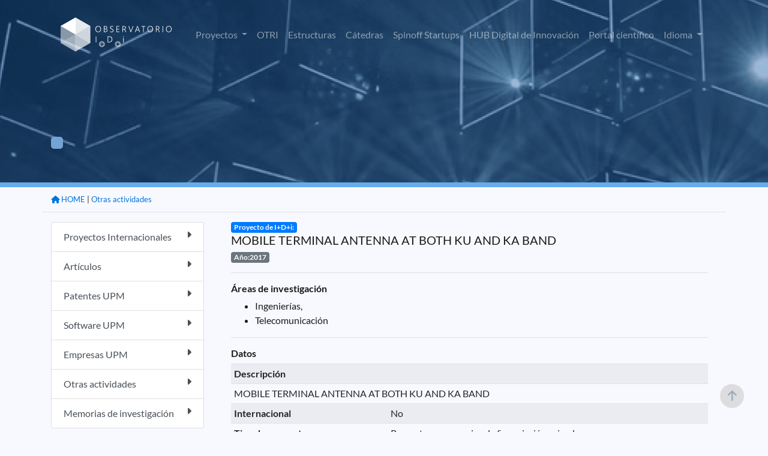

--- FILE ---
content_type: text/html;charset=ISO-8859-1
request_url: https://www.upm.es/observatorio/vi/index.jsp?pageac=actividad.jsp&id_actividad=275182
body_size: 16734
content:



<!DOCTYPE html PUBLIC "-//W3C//DTD XHTML 1.0 Transitional//EN" "http://www.w3.org/TR/xhtml1/DTD/xhtml1-transitional.dtd">
<html lang="es">
 <head>
  

<script type="text/javascript">
	var rootPath = '/observatorio';
</script>
   <title> Observatorio de I+D+i UPM </title>


	
	<meta charset="UTF-8">
	<meta name="Author" content="Miguel Angel Lucas, Victor Nasser, Bienvenido García" />
	<meta name="Keywords" content="Observatorio I+D+i UPM, Observatorio UPM, Investigación UPM, investigación, " />
	<meta name="Description" content="Aplicación de difusión de la investigación en la UPM" />
	 <meta name="viewport" content="width=device-width, initial-scale=1.0">
	 <meta http-equiv="X-UA-Compatible" content="ie=edge">
    <link rel="icon" type="image/png" href="favicon.png">
	<link rel="stylesheet" type="text/css" href="assets/DataTables/datatables.min.css"/>     
	<link href='css/lato.css' rel='stylesheet' type='text/css'>
    <link rel="stylesheet" href="css/bootstrap.css">
	<link rel="stylesheet" href="css/style.css">
	<link rel="stylesheet" href="css/variables.css">
	<link href="assets/fontawesome/css/all.css" rel="stylesheet">

	<script src="js/jquery-3.6.0.min.js"></script>
	<script src="js/popper.min.js"></script>	
	<script src="js/bootstrap.js"></script>	
	<script type="text/javascript" src="assets/DataTables/datatables.min.js"></script>
	<script src="js/pethttpMod3.js"></script>
	<script language='javascript' src="js/utilidades_s2i.js"></script>		
		


<!-- Google tag (gtag.js) -->
<script async src="https://www.googletagmanager.com/gtag/js?id=G-6S9SQ3YPW9"></script>
<script>
  window.dataLayer = window.dataLayer || [];
  function gtag(){dataLayer.push(arguments);}
  gtag('js', new Date());

  gtag('config', 'G-6S9SQ3YPW9');
</script>

<script type="text/javascript">
jQuery( document ).ready(function() {
	jQuery(window).scroll(function(){
		if (jQuery(this).scrollTop() > 100) {
			jQuery('#scroll-up').fadeIn();
		} else {
			jQuery('#scroll-up').fadeOut();
		}
	});
	jQuery('#scroll-up').click(function(){
		jQuery('html, body').animate({scrollTop : 0},100);  
		return false;
	});
});	
</script>
<!--FIN Google analytics-->
	
	
	
 </head>
 <body>
 
<script type="text/javascript">
function cambiarIdioma(idioma){
	document.idiomaform.idioma.value=idioma;
	document.idiomaform.submit();
}
function cambiaEstado(iden){
	var elhtml = document.getElementById(iden);
	var elboton = document.getElementById('b_'+iden);
	if (elhtml.style.display == 'block'){
	     elhtml.style.display = 'none';
		 elboton.src='new_images/b_mas.png';
	}else{
	     elhtml.style.display = 'block';
		 elboton.src='new_images/b_menos.png';
	}
}

function despliega_efecto(id_div){
	var div=document.getElementById(id_div);
	if(div.style.display=='none'){
		new Effect.BlindDown(id_div);
	}else{
		new Effect.BlindUp(id_div);
	}
}




</script>
 


	<div id="header" class="container-fluid interior" >
		<div class="container pt-3">
			<nav class="navbar navbar-expand-lg navbar-dark">
				<a class="navbar-brand" href="/observatorio/vi/index.jsp"><img src="assets/images/logo_observatorio.png"></a>
				<button class="navbar-toggler" type="button" data-toggle="collapse" data-target="#navbarSupportedContent" aria-controls="navbarSupportedContent" aria-expanded="false" aria-label="Toggle navigation">
					<span class="navbar-toggler-icon"></span>
				</button>
				<div class="collapse navbar-collapse" id="navbarSupportedContent">
					<ul class="navbar-nav ml-auto">



<!-- 							</a> -->
<!-- 						</li>						 -->
						<li class="nav-item dropdown ">
							<a class="nav-link dropdown-toggle" href="#" id="navbarDropdown" role="button" data-toggle="dropdown" aria-haspopup="true" aria-expanded="false">
								Proyectos
							</a>
							<div class="dropdown-menu" aria-labelledby="navbarDropdown">


								<a href="/observatorio/vi/index.jsp?pageac=proyectos/listado_proyectos.jsp&tp=proyectos&ambito=Internacional" class="dropdown-item">Internacional</a>
								<a href="/observatorio/vi/index.jsp?pageac=nacional/panel_proyectos.jsp&tp=proyectos&ambito=Nacional" class="dropdown-item">Nacional</a>								
					
							</div>
						</li>



<!-- 						</li>						 -->


<!-- 						</li>						 -->
						<li class="nav-item ">
							<a class="nav-link" href="/observatorio/vi/index.jsp?pageac=otri/index.jsp">OTRI</a>
						</li>
						<li class="nav-item ">
							<a class="nav-link" href="/observatorio/vi/index.jsp?pageac=estructuras/index.jsp">Estructuras</a>
						</li>
						<li class="nav-item ">
							<a class="nav-link" href="/observatorio/vi/index.jsp?pageac=catedras/panel_catedras.jsp">Cátedras </a>
						</li>						
						<li class="nav-item ">
							<a class="nav-link" href="/observatorio/vi/index.jsp?pageac=empresas/index.jsp">Spinoff Startups</a>
						</li>																	
						<li class="nav-item">
							<a class="nav-link" href="https://www.upm.es/recursosidi" target="_blank">HUB Digital de Innovación</a>
						</li>												
						<li class="nav-item">
							<a class="nav-link" href="https://portalcientifico.upm.es/es/" target="_blank">Portal científico</a>
						</li>
						<!--  TODO BENNY -->						


<!-- 						</li>						 -->
						
<!-- 						borrar -??->
						<li class="d-none nav-item ">
							<a href="index.jsp?idpm=3" class="nav-link">INVESTIGADORES</a>
						</li>
						<li class="d-none nav-item ">
							<a href="index.jsp?idpm=4" class="nav-link " >ACTIVIDAD INVESTIGADORA</a>
						</li>
						<li class="d-none nav-item ">
							<a href="index.jsp?idpm=1" class="nav-link " >INNOVACIÓN</a>	
						</li>
<!-- 						borrar ??-->
						
						<li class="nav-item dropdown">
							<a class="nav-link dropdown-toggle" href="#" id="navbarDropdown" role="button" data-toggle="dropdown" aria-haspopup="true" aria-expanded="false">
								Idioma
							</a>
							<div class="dropdown-menu" aria-labelledby="navbarDropdown">
								<a href="#" class="dropdown-item" onclick="cambiarIdioma('es')" class="idim_eleg">Español</a>
								<a href="#" class="dropdown-item" onclick="cambiarIdioma('en')" >Inglés</a>								
							</div>
						</li>																														
					</ul>
				</div>
			</nav>
			<!-- BARRA BUSQUEDA-->
			
<!-- 			<div class="row"> -->
<!-- 				<div class="col-12 col-sm-9 col-md-6 mx-auto">	 -->
<!-- 					<form id="fomb_busq" method="get" action="index.jsp"> -->
<!-- 						<div class="input-group mb-3"> -->

<!-- 							<div class="input-group-append"> -->

<!-- 							</div> -->
<!-- 						</div> -->
<!-- 						<input type="hidden" style="display:none" id="" name="pageac" value="busqueda/panel_avanzada.jsp" /> -->
<!-- 					</form> -->
<!-- 				</div> -->
<!-- 			</div>						 -->
			<!-- FIN BARRA BUSQUEDA-->		
		</div>
	</div>
	
<div class="container-fluid p-0" style="overflow: hidden;">
		<div id="contenido_obs">
		
			
	
	<div class="cabecera_interior actividad.jsp">
		<div class="container">
			<div class="row">
				<div class="col-12 col-md-8 mt-8 mb-3">
				
					<h1 id="titula_pagina" class="titulo-h1 texto-blanco"></h1>
					<p id="descripcion_pagina" class="texto-blanco mb-5"></p>
					<a id="enlace_pagina" href="" class="boton bg-azul-primario-suave texto-blanco"></a>
				
				
				</div>
			</div>
		</div>	
	</div>	

<div class="container mb-5">
	<div class="row">
		<div id="migas" class="col-12 border-bottom pt-2 pb-0 text-right mb-3">
			<ul class="migas mb-2">
			
			<!-- MIGAS DE PAN -->
				
					<li><small> | <a href="index.jsp?pageac=actividades.jsp">Otras actividades</a></small></li>
					
						
 							
						
						

					<li><a href="index.jsp"><small><i class="fa-solid fa-house"></i> HOME</a></small></li>
				
			<!-- FIN MIGAS DE PAN -->

			</ul>
		</div>

				

		
		<!--  menu izquierdo  -->
			


<div id="div_barra_lateral" class="col-12 col-lg-3 mb-3">  
	<div class="list-group">
		
			<a href="index.jsp?pageac=proyectos/panel_proyectos.jsp&tp=proyectos&ambito=Internacional"  class="list-group-item list-group-item-action   ">
				Proyectos Internacionales
				<span class="float-right"><i class="fa-solid fa-caret-right"></i></span>
			</a>		
		
			<a href="index.jsp?pageac=actividades.jsp&tipo_especifico=tact_articulo"  class="list-group-item list-group-item-action   ">
				Artículos
				<span class="float-right"><i class="fa-solid fa-caret-right"></i></span>
			</a>		
		
			<a href="index.jsp?pageac=bpatentes.jsp&tipo_propiedad=PATENTE"  class="list-group-item list-group-item-action   ">
				Patentes UPM
				<span class="float-right"><i class="fa-solid fa-caret-right"></i></span>
			</a>		
		
			<a href="index.jsp?pageac=bpatentes.jsp&tipo_propiedad=SOFTWARE"  class="list-group-item list-group-item-action   ">
				Software UPM
				<span class="float-right"><i class="fa-solid fa-caret-right"></i></span>
			</a>		
		
			<a href="index.jsp?pageac=listado_empresas.jsp"  class="list-group-item list-group-item-action   ">
				Empresas UPM
				<span class="float-right"><i class="fa-solid fa-caret-right"></i></span>
			</a>		
		
			<a href="index.jsp?pageac=actividades.jsp"  class="list-group-item list-group-item-action   ">
				Otras actividades
				<span class="float-right"><i class="fa-solid fa-caret-right"></i></span>
			</a>		
		
			<a href="index.jsp?pageac=memorias.jsp"  class="list-group-item list-group-item-action   ">
				Memorias de investigación
				<span class="float-right"><i class="fa-solid fa-caret-right"></i></span>
			</a>		
		
	</div>
</div>	

		<!-- fin  menu izquierdo  -->
		
		<div id="content_wrap1" class="col">		
			<div id="contenido_interior_main" class="col-12">
				

<!DOCTYPE html PUBLIC "-//W3C//DTD XHTML 1.0 Transitional//EN" "http://www.w3.org/TR/xhtml1/DTD/xhtml1-transitional.dtd">
<html xmlns="http://www.w3.org/1999/xhtml">
<head>
<meta http-equiv="Content-Type" content="text/html; charset=iso-8859-1" />
<title>Memorias de investigaci&oacute;n</title>
<script type='text/javascript'> 
function seleccion1(){
document.actividades.action="inicio.jsp";
document.actividades.pageac.value="Actividades.jsp";
document.actividades.submit();
}

function BorrarActividad(id){
if (confirm("Va a borrar una actividad ¿Desea continuar?")) {
document.modificarAct.action="inicio.jsp";
document.modificarAct.pageac.value="Actividades.jsp";
document.modificarAct.id_actividad.value=id;
document.modificarAct.Boton.value="Borrar";
document.modificarAct.submit();
}
}

function BorrarRelacionCen(id){
if (confirm("Va a quitar la relación de está actividad con el centro o instituto\n(No se borrará, pero perderá su relación)")) {
document.modificarAct.action="inicio.jsp";
document.modificarAct.pageac.value="Actividades.jsp";
document.modificarAct.id_actividad.value=id;
document.modificarAct.Boton.value="BorrarRelacionCen";
document.modificarAct.submit();
}

}
</script>
</head>
<body>
<div class="contenedor_actividad">

<div class="contenedor_tit_act">
	<div class="tit_actnormal">
		<span class="badge badge-primary">Proyecto de I+D+i:</span><br/>
		<h5>MOBILE TERMINAL ANTENNA AT BOTH KU AND KA BAND</h5>
	</div>
	<div class="anio_act badge badge-secondary">
		Año:2017
	</div>
</div>
	<hr/>
	<div class="div_tit_act">
		<h6><strong>Áreas de investigación</strong></h6>	
	</div>
	<div class="lista_areas">
	<ul>
		 
	<li>
<!-- 	TODO -->

<!-- 		<img src="obs_img/hypervin.gif" style="width:15px;" /> -->
<!-- 	</a> -->
	Ingenierías, </li>
		 
	<li>
<!-- 	TODO -->

<!-- 		<img src="obs_img/hypervin.gif" style="width:15px;" /> -->
<!-- 	</a> -->
	Telecomunicación </li>
			
	</ul>
</div>



  	<hr/>
	<div class="div_tit_act">
		<h6><strong>Datos</strong></h6>
	</div>



<table class="tabla_peque_obs table table-sm table-striped">

	
		<tr>
			<th colspan="2">
				<div class="tit_inv_seccion" >
				Descripción
				</div>
			</th>
		</tr>
		<tr>
			<td colspan="2" style="text-align:justify;">			
					MOBILE TERMINAL ANTENNA AT BOTH KU AND KA BAND				
			</td>
		</tr>
	
	
	<tr>
		<th>
		<div class="tit_inv_seccion">
		Internacional
		</div></th>
		<td>No</td>
	</tr>
	
	<tr>
		<th>
		<div class="tit_inv_seccion">
		Tipo de proyecto
		</div></th>
		<td>Proyectos y convenios de financiación privada</td>
	</tr>
	
	<tr>
		<th>
		<div class="tit_inv_seccion">
		Entidad financiadora
		</div></th>
		<td>Indra Sistemas S.A.</td>
	</tr>
	
	<tr>
		<th>
		<div class="tit_inv_seccion">
		Nacionalidad Entidad
		</div></th>
		<td>Sin nacionalidad</td>
	</tr>
	
	<tr>
		<th>
		<div class="tit_inv_seccion">
		Tamaño de la entidad
		</div></th>
		<td>Gran Empresa (>250)</td>
	</tr>
	
	<tr>
		<th>
		<div class="tit_inv_seccion">
		Fecha concesión
		</div></th>
		<td>09/01/2013</td>
	</tr>
	
</table>



<hr/><h6><strong>Esta actividad pertenece a memorias de investigación</strong></h6><hr/>


	<div class="div_tit_act">
		<strong>Participantes</strong>
	</div>
	
	 <ul>
		<li>
			<strong>Director:</strong>
								
					<a target="_blank"  href="https://portalcientifico.upm.es/es/ipublic/researcher/308002"><b>Jose Luis Besada Sanmartin</b></a>						
			      			
			
				UPM	
			
		 </li>
		
		
<!-- 		if(aa.upm) -->
<!-- 			 out.print("<a style='text-decoration:none' target='_blank'" -->
<!-- 			 +"href='index.jsp?pageac=investigador.jsp&idInvestigador="+aa.id_investigador+"'>" -->
<!-- 			 +" <img src='obs_img/hypervin.gif' style='width:15px;' /></a>"); -->
<!-- 		out.print(aa.nombre+" "+aa.apellidos);		 -->
<!-- 		if(!aa.entidad.equals("")) -->
<!-- 		out.print(" ("+aa.entidad+")"); -->
<!-- 		out.print("</li> "); -->
	 </ul>
	<hr/>
	<div class="div_tit_act">
		<h6><strong>Grupos de investigación, Departamentos, Centros e Institutos de I+D+i relacionados</strong></h6>
	</div>
	<ul>	
	       

			<li><strong><strong>Creador:</strong> Grupo de Investigación: </strong> Grupo de Radiación</li>
   		   

			<li><strong>Departamento: </strong> Señales, Sistemas y Radiocomunicaciones</li>
   		
	</ul>
	
		
		
		
		
	


</div><!-- Contenedor actividad -->
</body>
</html>
	
			</div>	
		</div>
		
		
	</div>
</div>


		
  		</div>
		
</div>

	
	
	<footer class="bg-azul-primario-base interior">
		<div class="container">
			<div class="row">
				<div class="col-6 col-md-3 mb-1 text-center">
					<a href="https://www.upm.es/" target="_bank"><img src="assets/images/upm-white.png" /></a>
				</div>
				<div class="col-6 col-md-3 mb-1 text-center">
					<a href="https://www.upm.es/politecnica_virtual/" target="_bank"><img src="assets/images/pv.png" /></a>
				</div>
				<div class="col-6 col-md-3 mb-1 text-center">
					<a href="https://www.upm.es/UPM/ConsejoSocial" target="_bank"><img src="assets/images/consejo-social.png" /></a>
				</div>
				<div class="col-6 col-md-3 mb-1 text-center">
					<a href="https://www.upm.es/Portal_inv/" target="_bank"><img src="assets/images/upm-pi.png" /></a>
				</div>				
			</div>
			<div class="hr col-12"></div>
			<div class="row pb-5">
				<div class="col-12 col-md-3">
					<img src="assets/images/logo_observatorio.png">
				</div>
				<div class="col-12 col-md-6 text-center">
					
					<p class="texto-blanco texto-small pt-3">S2i 2026 Observatorio de investigación @ UPM con la colaboración del Consejo Social UPM</p>					
				</div>
				<div class="col-12 col-md-3 text-right">
					<a href="https://www.facebook.com/universidadpolitecnicademadrid" target="_blank" class="link"><img src="assets/images/fb.png"></a>
					<a href="https://twitter.com/La_UPM/" target="_blank" class="ml-4 mr-3 link"><img src="assets/images/twitter.png"></a>
					<a href="https://www.instagram.com/somosupm/" target="_blank" class="mr-3 link"><img src="assets/images/instagram.png"></a>
					<a href="innovacion/rss_obs.jsp"  target="_blank" class="link"><img src="assets/images/rss.png"></a></div>
				</div>
			</div>
		</div>
	</footer>
	<!-- FIN PIE -->
 
	 <form id="idiomaform" name="idiomaform" method="post" action="index.jsp">
		<input type="hidden" name="idioma" value="es" />
	</form>
	
 	<script>
	 	var url = document.URL;
	 	var currentPage= url.split("/vi/").pop();
	 	jQuery('#idiomaform').attr('action', currentPage);
 	</script>	
	
	<section id="scroll-up"><i class="fa fa-arrow-up" aria-hidden="true"></i></section>
	
 </body>
</html>